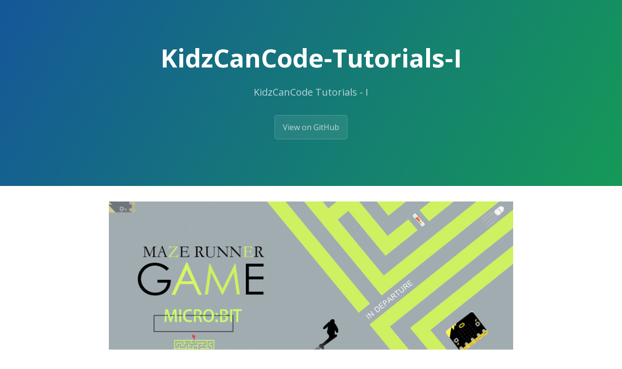

--- FILE ---
content_type: text/html; charset=utf-8
request_url: https://tangowhisky37.github.io/KidzCanCode-Tutorials-I/docs/tinker_kit_case_15
body_size: 4923
content:
<!DOCTYPE html>
<html lang="en-US">
  <head>
    <meta charset="UTF-8">

<!-- Begin Jekyll SEO tag v2.5.0 -->
<title>KidzCanCode-Tutorials-I | KidzCanCode Tutorials - I</title>
<meta name="generator" content="Jekyll v3.8.5" />
<meta property="og:title" content="KidzCanCode-Tutorials-I" />
<meta property="og:locale" content="en_US" />
<meta name="description" content="KidzCanCode Tutorials - I" />
<meta property="og:description" content="KidzCanCode Tutorials - I" />
<link rel="canonical" href="https://tangowhisky37.github.io/KidzCanCode-Tutorials-I/docs/tinker_kit_case_15.html" />
<meta property="og:url" content="https://tangowhisky37.github.io/KidzCanCode-Tutorials-I/docs/tinker_kit_case_15.html" />
<meta property="og:site_name" content="KidzCanCode-Tutorials-I" />
<script type="application/ld+json">
{"@type":"WebPage","url":"https://tangowhisky37.github.io/KidzCanCode-Tutorials-I/docs/tinker_kit_case_15.html","headline":"KidzCanCode-Tutorials-I","description":"KidzCanCode Tutorials - I","@context":"http://schema.org"}</script>
<!-- End Jekyll SEO tag -->

    <meta name="viewport" content="width=device-width, initial-scale=1">
    <meta name="theme-color" content="#157878">
    <link rel="stylesheet" href="/KidzCanCode-Tutorials-I/assets/css/style.css?v=9c24ced3a8366ff8781773e99370a33d483e59bc">
  </head>
  <body>
    <section class="page-header">
      <h1 class="project-name">KidzCanCode-Tutorials-I</h1>
      <h2 class="project-tagline">KidzCanCode Tutorials - I</h2>
      
        <a href="https://github.com/tangowhisky37/KidzCanCode-Tutorials-I" class="btn">View on GitHub</a>
      
      
    </section>

    <section class="main-content">
      <p><img src="https://i.imgur.com/NU4ZMjg.jpg" alt="" /></p>

<p>Can you make it through all levels?</p>

<h2 id="goals">Goals</h2>
<hr />

<p>We’re going to create a maze game where you must navigate a series of mazes without running into the walls. You’ll learn how to:</p>

<ul>
  <li>Use buzzer, ADKeypad and micro:bit board</li>
  <li>Use if statements to evaluate conditions</li>
  <li>Use variables to track game states such as player location</li>
  <li>Customize your game and add your own levels!</li>
</ul>

<h2 id="materials">Materials</h2>
<hr />

<ul>
  <li>1 x <a href="http://www.elecfreaks.com/estore/micro-bit-board.html">BBC micro:bit</a></li>
  <li>1 x Micro USB cable</li>
  <li>1 x <a href="https://www.elecfreaks.com/estore/octopus-passive-buzzer-brick-obpb01.html">Buzzer</a></li>
  <li>2 x F-F Jumper Wires</li>
  <li>1 x <a href="https://www.elecfreaks.com/estore/octopus-adkeypad.html">ADKeypad</a></li>
</ul>

<p><img src="https://i.imgur.com/MFban0p.gif" alt="" /></p>

<h2 id="how-to-make">How to Make</h2>

<h3 id="step-1">Step 1</h3>

<p>Plug in Buzzer to Pin0. Connect the positive lead to the yellow signal pin and the negative lead to the black ground pin on the breakout board.</p>

<p>Plug in the ADKeypad to Pin1. Match wire colors to pin colors on the breakout board!</p>

<p><img src="https://i.imgur.com/K9JjTzn.jpg" alt="" /></p>

<h3 id="step-2">Step 2</h3>

<p>How to create a maze game on the micro:bit? We are going to display player’s position, LED walls and the maze paths with LEDs on the micro:bit board.</p>

<p>How to keep track of the player’s location on the screen? The 5*5 LED dot matrix on micro:bit can be regarded as a coordinate system. The x coordinate axle starts from 0 on the left to 4 on the right. The y coordinate axle starts from 0 on the top to 4 on the bottom. This means that the upper left LED is x=0, y=0. Likewise, the bottom right LED is x=4, y=4.</p>

<p>To do this, we need to create a few variables. Variables are like buckets that store pieces of information for us. Whenever we want the stored information, we can just look at the variable. We need two variables to keep track of the player’s location. Why two variables? One will keep track of the player’s x position and the other will keep track of the player’s y position. We also need a variable to keep track of the maze level (yes, we can have multiple levels!) and also another variable to keep track of whether the game is active (opposite to game over).</p>

<p>So let’s set these up. Inside ‘on start’ event, we (optionally) play a melody and display the name of the game on the micro:bit (MAZE RUNNER!). We also set up the 4 variables mentioned above, using the names: level, playerx, playery, and gameOn.</p>

<p>What do we set these variables to? We start at level 1 (of course), and we set gameOn to True because when we power on the micro:bit, we want to start the game right away. We can choose any starting point for our player location, but we’ll need to remember this location later on when we set up our maze level (we don’t want the player to start inside a wall!). In this example, I choose to start the player at x=0 and y=3.</p>

<p><img src="https://i.imgur.com/KQSw1s0.png" alt="" /></p>

<h3 id="step-3">Step 3</h3>

<p>Now that we’ve set up our starting variables, let’s get our player to display on the micro:bit screen!</p>

<p>We want the player LED to blink on and off so that it is easy to be identified. To do this, we’ll use the ‘plot x y’ block alternating with the ‘pause’ block inside a forever loop. Remember, we want the player to forever blink on and off! However, this won’t work immediately. In step 6 when we add in the maze walls, the micro:bit will overwrite the player every time it draws the maze walls. By adding a pause block here, we make it so that the player won’t immediately be re-plotted, creating a blinking effect.</p>

<p>We use the playerx and playery variables that we created above. Why? If we typed in numbers here, we wouldn’t be able to easily make our player move! Using variables allows us to change the values of playerx and playery so that the forever loop will plot the new location of the player.</p>

<p>Remember the pause block is in milliseconds (so 300 ms = .3 seconds)! You can customize the speed at which it flashes by modifying the length of the pause.</p>

<p><img src="https://i.imgur.com/gXqB9qe.png" alt="" /></p>

<h3 id="step-4">Step 4</h3>

<p>We’ve displayed the player on the micro:bit, but we can’t move it yet! Let’s add in player movement. We’re going to sense button press on the ADKeypad. But to do so, we need to import a special package into MakeCode.</p>

<p>Expand the ‘Advanced’ section and scroll to the bottom and click on ‘Add Packages’.</p>

<p>In the search box, type in “tinker kit”. Click on the box labelled “tinkercademy-tinker-kit”.</p>

<p>Now you’ll see something new in MakeCode – a bright green Tinkercademy category has been added!</p>

<p>Inside this category you’ll find blocks to sense button press on the ADKeypad. Note that importing this package only happens in the current project. So if you start a new project and want to use the category, you’ll need to re-import it.</p>

<p><img src="https://i.imgur.com/Lrkqlkd.png" alt="" /></p>

<h3 id="step-5">Step 5</h3>

<p>Now that we have added Tinkercademy category, we can use the ADKeypad to move up, down, left, and right. In this example, we’ll set button A to move up, button C to move down, button D to move left, and button E to move right.</p>

<p>To do this, we use if statments. If statements test if a condition is true. If it is true, then they run any blocks inside the if block. When we place an if statement inside a forever loop, we forever test if the condition is true.</p>

<p>To move the player, we simply change the player x or player y variables. Remember, decreasing or increasing playerx will cause the player to move left or right respectively. While decreasing or increasing playery will cause the player to move up or down respectively. We’re constantly plotting the location of the player using these variables. So when we change them, it automatically changes the player’s location!</p>

<p>We need to add a short 300ms pause after each button pressed, otherwise the player would move many spaces every time you pressed a button because the program runs so fast.</p>

<p><img src="https://i.imgur.com/m8bz9Sn.png" alt="" /></p>

<h3 id="step-6">Step 6</h3>

<p>Now that we can move the player, let’s start creating our maze levels! Every time we start a level, we need to do a few things.</p>

<p>First we need to display the maze walls on the micro:bit screen;
Second, we need to forever check if the player runs into a wall (if they do, it’s gameover!). 
And third, we need to forever check if the player makes it to the end of the maze level (if they do, let them know they succeeded and move on to the next level!).</p>

<p>For each level, we’re going to use a forever loop. Inside the loop, we use an ‘if’ statement to check if the level variable equals 1. This means this code will only ever run if the level variable equals 1.</p>

<p>Inside the if statement, we first display the maze walls. We light up LEDs to serve as maze walls, and leave them turned off to represent the maze path. This can be done using the ‘show leds’ block. One thing to be careful about though: remember above we set the starting position of the player? Make sure starting position of your player is not inside a maze wall! In this example, the starting position of the player is x=0, y=3.</p>

<p>Next, we need to check if the player ever runs into a wall. How to do this? Once again we’ll use if statments to check if our playerx and playery variables are ever in the same place as a wall. We do this using the coordinate system of the 5x5 LED grid. In this example, there are two sections of walls.</p>

<p>The first wall exists where both playerx and playeryis less than or equal to 2. We create an if statement with these conditions, inside which we set gameOn to ‘false’ (since if it’s ever ‘true’, it means the player ran into a wall and should get a Game Over).</p>

<p>The second wall exists where playerx or playery equals 4. We create another if statement with these conditions, and inside we set gameOn to ‘false’ (because once again if it’s ever true, it means the player ran into a wall and game over).</p>

<p>Finally, the last test we need to add is to see if the player makes it successfully through the maze! In this example level, the end of the maze is at x=3, y=0. We create another if statment to check if x=3 and y=0, and inside we do a few things:</p>

<p>First, we play a success melody in the background; 
Second, we set the starting position of the player for the next level (in this example, we use the same starting position, but it can be different!). 
Third, we show a smile face to tell the player they succceeded! 
And fourth, we change the level variable by 1 (this will cause the next level to display).</p>

<p><img src="https://i.imgur.com/GKCRdUQ.png" alt="" /></p>

<h3 id="step-7">Step 7</h3>

<p>Setting up a level costs us a lot of work! Now that we have a single level, let’s make something happen when a player gets a game over. This will happen whenever they run into a wall, and it’s tracked by the ‘gameOn’ variable.</p>

<p>Inside a forever loop, we use an if statment to check the value of the ‘gameOn’ variable. If it equals ‘false’, then we want our game over code to run!</p>

<p>In this example, we play a sad melody in the background, reset the ‘level’, unplot the player LED, show an angry face, and finally display a string telling the player they can press B to restart the game.</p>

<p><img src="https://i.imgur.com/c2rRjIV.png" alt="" /></p>

<h3 id="step-8">Step 8</h3>

<p>Speaking of pressing B to restart the game, we haven’t yet created the code to do that!</p>

<p>Inside a forever loop, we test if button B on the ADKeypad is pressed. If it is, we want to set ‘level’ to 1, reset the player’s starting location by setting the ‘playerx’ and ‘playery’ variables to 0 and 3 respectively, and set the ‘gameOn’ variable back to ‘true’.</p>

<p><img src="https://i.imgur.com/bEAcQNv.png" alt="" /></p>

<h3 id="step-9">Step 9</h3>

<p>Now our game should work as intended! The only thing missed is more levels!</p>

<p>It’s quite easy to add more levels by duplicating our level 1 code from above. The only thing that will change is the maze walls and the coordinates for our if statments (for testing if the player moves into a wall or completes the level).</p>

<p>Tips: 
sometimes it can be complicated to create if statements to test for every wall. In these cases, try to break down your walls into separate rectangles and create an if statement for each rectangle.</p>

<p>One thing to watch out: after the player has completed a level, you have to reset its playerx and playery variables, making sure the position matches your next level. Otherwise it would start inside a wall!</p>

<p><img src="https://i.imgur.com/AuDRgkb.png" alt="" /><br />
<img src="https://i.imgur.com/Sf61L7z.png" alt="" /></p>

<h3 id="step-10">Step 10</h3>

<p>Once you have done this, you can optionally create a victory section. In this example, once the player have successfully completed the first 3 levels and level equals 4, we unplot the player by playing a victory melody in the background, and showing a victory message!</p>

<p><img src="https://i.imgur.com/urHVo35.png" alt="" /></p>

<p>If you don’t want to type these code by yourself, you can download directly from the link below:</p>

<p><a href="https://makecode.microbit.org/_fCqa4399XUpv">https://makecode.microbit.org/_fCqa4399XUpv</a></p>

<p>Or you can download from the page below:</p>

<div style="position:relative;height:0;padding-bottom:70%;overflow:hidden;"><iframe style="position:absolute;top:0;left:0;width:100%;height:100%;" src="https://makecode.microbit.org/#pub:_fCqa4399XUpv" frameborder="0" sandbox="allow-popups allow-forms allow-scripts allow-same-origin"></iframe></div>

<h2 id="cool-stuff">Cool stuff!</h2>

<p>Now that you’ve learned how to use the ADKeypad, you can try to control LEDs, servos, and other components! You’ve also learned about if statements which are useful in many micro:bit projects! Try to customize your maze runner game by adding more levels!</p>


      <footer class="site-footer">
        
          <span class="site-footer-owner"><a href="https://github.com/tangowhisky37/KidzCanCode-Tutorials-I">KidzCanCode-Tutorials-I</a> is maintained by <a href="https://github.com/tangowhisky37">tangowhisky37</a>.</span>
        
        <span class="site-footer-credits">This page was generated by <a href="https://pages.github.com">GitHub Pages</a>.</span>
      </footer>
    </section>

    
  </body>
</html>
